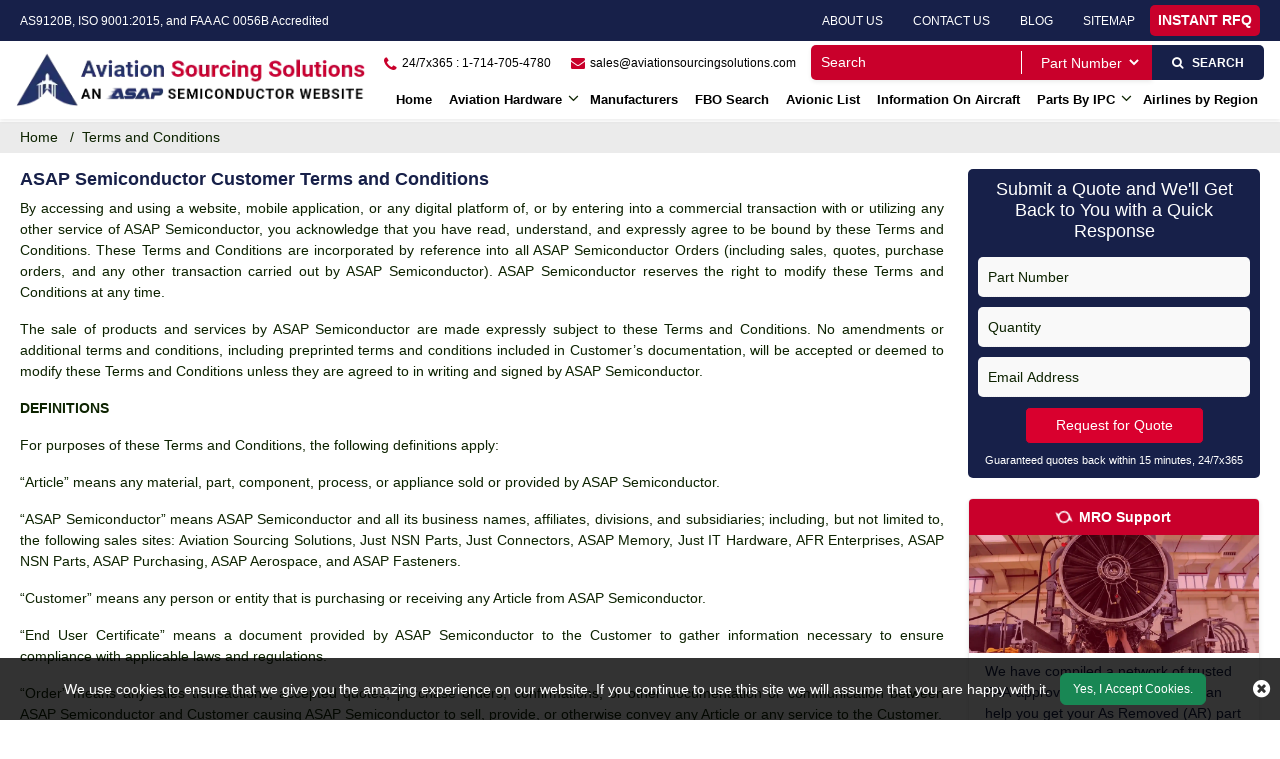

--- FILE ---
content_type: text/html; charset=utf-8
request_url: https://www.aviationsourcingsolutions.com/customer-terms-and-conditions/
body_size: 32090
content:
<!DOCTYPE html>
<html lang="en-us">
<head>
    <meta charset="utf-8" />
    <title>Customer Terms and Conditions - ASAP Semiconductor</title>
    <meta name="description" content="Read our Customer Terms and Conditions policies. ASAP Semiconductor is one of the leading supplier of all types of parts for Aviation Market." />
    <meta name="keywords" content="Customer Terms and Conditions" />
     <meta name='robots' content='follow, noindex'/>
<meta name="viewport" content="width=device-width, initial-scale=1.0">
    <link rel="apple-touch-icon" sizes="57x57" href="https://cdn.asapsemi.com/aviationsourcingsolutions/web/content/assets/images/favicon/apple-icon-57x57.png">
    <link rel="apple-touch-icon" sizes="60x60" href="https://cdn.asapsemi.com/aviationsourcingsolutions/web/content/assets/images/favicon/apple-icon-60x60.png">
    <link rel="apple-touch-icon" sizes="72x72" href="https://cdn.asapsemi.com/aviationsourcingsolutions/web/content/assets/images/favicon/apple-icon-72x72.png">
    <link rel="apple-touch-icon" sizes="76x76" href="https://cdn.asapsemi.com/aviationsourcingsolutions/web/content/assets/images/favicon/apple-icon-76x76.png">
    <link rel="apple-touch-icon" sizes="114x114" href="https://cdn.asapsemi.com/aviationsourcingsolutions/web/content/assets/images/favicon/apple-icon-114x114.png">
    <link rel="apple-touch-icon" sizes="120x120" href="https://cdn.asapsemi.com/aviationsourcingsolutions/web/content/assets/images/favicon/apple-icon-120x120.png">
    <link rel="apple-touch-icon" sizes="144x144" href="https://cdn.asapsemi.com/aviationsourcingsolutions/web/content/assets/images/favicon/apple-icon-144x144.png">
    <link rel="apple-touch-icon" sizes="152x152" href="https://cdn.asapsemi.com/aviationsourcingsolutions/web/content/assets/images/favicon/apple-icon-152x152.png">
    <link rel="apple-touch-icon" sizes="180x180" href="https://cdn.asapsemi.com/aviationsourcingsolutions/web/content/assets/images/favicon/apple-icon-180x180.png">
    <link rel="icon" type="image/png" sizes="192x192" href="https://cdn.asapsemi.com/aviationsourcingsolutions/web/content/assets/images/favicon/android-icon-192x192.png">
    <link rel="icon" type="image/png" sizes="32x32" href="https://cdn.asapsemi.com/aviationsourcingsolutions/web/content/assets/images/favicon/favicon-32x32.png">
    <link rel="icon" type="image/png" sizes="96x96" href="https://cdn.asapsemi.com/aviationsourcingsolutions/web/content/assets/images/favicon/favicon-96x96.png">
    <link rel="icon" type="image/png" sizes="16x16" href="https://cdn.asapsemi.com/aviationsourcingsolutions/web/content/assets/images/favicon/favicon-16x16.png">
    <link rel="manifest" href="https://cdn.asapsemi.com/aviationsourcingsolutions/web/content/assets/images/favicon/manifest.json">
    <meta name="msapplication-TileColor" content="#ffffff">
    <meta name="msapplication-TileImage" content="/ms-icon-144x144.png">
    <meta name="theme-color" content="#ffffff">
    <link href="https://cdn.asapsemi.com/aviationsourcingsolutions/web/favicon.ico" rel="shortcut icon">

    <link rel="preload stylesheet" href="https://cdn.asapsemi.com/aviationsourcingsolutions/web/content/assets/bootstrap-5.2.2/css/bootstrap.min.css">
    <link rel="stylesheet" href="https://cdn.asapsemi.com/aviationsourcingsolutions/web/content/assets/font-awesome-4.7.0/css/font-awesome.css">
    <link rel="stylesheet" href="https://cdn.asapsemi.com/aviationsourcingsolutions/web/content/css/asap_inner.css">
    <script src="https://cdn.asapsemi.com/aviationsourcingsolutions/web/content/js/jquery-3.6.1.min.js"></script>
    <link rel="manifest" href="https://cdn.asapsemi.com/aviationsourcingsolutions/web/content/assets/images/favicon/manifest.json">
    <script>
        if ('serviceWorker' in navigator) {
            navigator.serviceWorker
                .register('/service-worker.js')
                .then(function () { console.log('Service Worker Registered'); });
        }
    </script>
    <link rel="canonical" href="https://www.aviationsourcingsolutions.com/customer-terms-and-conditions/" />
    <link rel="alternate" href="https://www.aviationsourcingsolutions.com/customer-terms-and-conditions/" hreflang="en-us" />
    
        <!-- Global site tag (gtag.js) - Google Analytics -->
<script async src="https://www.googletagmanager.com/gtag/js?id=G-YZ0ZJZSHS4"></script>
<script>
  window.dataLayer = window.dataLayer || [];
  function gtag(){dataLayer.push(arguments);}
  gtag('js', new Date());

  gtag('config', 'G-YZ0ZJZSHS4');
</script>
    
</head>
<body class="home_page custom_header">
    <div class="bg-light">
    </div>
    <div class="bg-light2">
    </div>
    <header>
        

    <div class="header">
        <div class="d-md-flex top_links">
            <span class="text1">
                AS9120B, ISO 9001:2015, and FAA AC 0056B Accredited
            </span>
            <div class="fix-navbar ms-auto">
                <ul>
                    <li>
                        <a href="/about-us/">About Us</a>
                    </li>
                    <li>
                        <a href="/contact-us/">Contact Us</a>
                    </li>
                    <li>
                        <a href="/blog/">Blog</a>
                    </li>
                    <li>
                        <a href="/sitemap/">SiteMap</a>
                    </li>
                    <li>
                        <a aria-label=" INSTANT RFQ" class="inrfq  pulse" href="/straightrfq/">
                            INSTANT RFQ
                            <!-- <img src="https://cdn.asapsemi.com/aviationsourcingsolutions/web/assets/images/arrow-right.png" alt="arrow icon"> -->
                        </a>
                    </li>
                </ul>
            </div>
        </div>
        <div class="container-fluid mt-1">
            <a aria-label="menu_bar" class="menu_bar" href="/" onclick="return false">
                <i class="fa fa-bars" ></i>
            </a>
            <a aria-label="search_bar" class="search_bar" href="/" onclick="return false">
                <i class="fa fa-search" ></i>
            </a>
            <div class="conatiner">
                <div class="row px-md-2 paddingScroll">
                    <div class="col-lg-3 my-auto">
                        <a class="logo" href="https://www.aviationsourcingsolutions.com/">
                            <img alt="Aviation Sourcing Solutions" src="https://cdn.asapsemi.com/aviationsourcingsolutions/web/content/assets/images/logo.webp" height="120" width="751" class="images-fluid">
                            <!-- <img alt="" src="https://cdn.asapsemi.com/aviationsourcingsolutions/web/images/logo-black.png" class="images-fluid dblock-sm d-none db-scroll"> -->
                        </a>
                    </div>
                    <div class="col-lg-9 text-end my-auto pe-xl-0">
                        <div class="head_label d-md-flex">
                            <div class="cta d-md-flex ms-auto ctafx">
                                <a aria-label="24/7x365 : 1-714-705-4780" class="d-md-flex" href="tel:17147054780" onclick="ga('send', 'event', 'Phone Call Tracking', 'Click/Touch', 'Phone');">
                                    <i class="fa fa-phone text-red my-auto">
                                    </i>
                                    <span>
                                        24/7x365 : 1-714-705-4780
                                    </span>
                                </a>
                                <a aria-label="sales@aviationsourcingsolutions.com" class="d-md-flex" href="mailto:sales@aviationsourcingsolutions.com">
                                    <i class="fa fa-envelope text-red my-auto">
                                    </i>
                                    <span>
                                         sales@aviationsourcingsolutions.com
                                    </span>
                                </a>
                            </div>
                            <div class="d-md-flex searchBoxD">
                                <a aria-label="INSTANT RFQ" class="inrfq  dflexSm pulse" href="/straightrfq/">
                                    INSTANT RFQ
                                </a>

                                <form class="search_form openform">
                                    <div class="fixf dropdown">
                                        <input type="text" placeholder="Search" name="Keyword" id="Keyword" required="required" autocomplete="off" class="input_effect dropbtn" maxlength="50">
                                        <div id="myDropdown" class="dropdown-content">                                          
                                        </div>
                                            <div class="select_holder">
                                                <select id="searchtype" aria-label="SearchType">
                                                    <option value="PartNo">Part Number</option>
                                                    <option value="Mfg">Manufacturer</option>
                                                    <option value="PartType">Part Type</option>
                                                </select>
                                            </div>
                                            <button aria-label="search_icon" class="submit_btn pulse" id="btnSearch" type="button" onclick="return SearchSubmit(this)">
                                                <i class="fa fa-search">
                                                </i>
                                            </button>
                                        </div>
                                </form>
                            </div>

                            <a aria-label="SEARCH" class="inrfq  pulse" id="btnSearch1" href="#" onclick="return SearchSubmit(this)">
                                <i class="fa fa-search" ></i> &nbsp&nbsp SEARCH
                                </i>
                                <!-- <img src="https://cdn.asapsemi.com/aviationsourcingsolutions/web/assets/images/arrow-right.png" alt="arrow icon"> -->
                            </a>
                        </div>
                        <nav class="nav_holder">
                            <ul class="main_nav">

                                

<li><a href='https://www.aviationsourcingsolutions.com/'>Home</a></li>
<li>
    <a href='/part-types/' onclick=''>
        Aviation Hardware
    </a><i class="fa fa-angle-down"></i>

    <span></span>
    <ul class="clearfix">
        <li><a href='/bac-standard/'>BAC Standard </a></li>
        <li><a href='/ms-standard/'>MS Standard </a></li>
        <li><a href='/as-standard/'>AS Standard </a></li>
        <li><a href='/nas-standard/'>NAS Standard </a></li>
        <li><a href='/part-types/aircraft-bearings/'>Aircraft Bearings </a></li>
        <li><a href='/part-types/aircraft-fasteners/'>Aircraft Fastener </a></li>
        <li><a href='/aircraft-featured-parts/'>Aircraft Featured Parts </a></li>
        <li><a href='/part-types/aircraft-turbine-engine-parts/'>Aircraft Turbine Engine Parts </a></li>
    </ul>
</li>
<li><a href='/manufacturer/' class="">Manufacturers</a></li>
<li><a href='/fbo-list/' class="">FBO Search</a></li>
<li><a href='/avionic/' class="">Avionic List</a></li>
<li><a href='/information-on-aircraft/' class="">Information On Aircraft</a></li>
<li>
    <a href='/parts-by-ipc/' onclick=''>
        Parts By IPC
    </a><i class="fa fa-angle-down"></i>

    <span></span>
    <ul class="clearfix">
        <li><a href='/parts-by-ipc/ata-chapters/'>ATA Chapter </a></li>
        <li><a href='/parts-by-ipc/pma-parts/'>PMA Parts </a></li>
    </ul>
</li>
<li><a href='/aircrafts-by-airlines/' class="">Airlines by Region</a></li>








                            </ul>
                        </nav>
                    </div>
                </div>
            </div>
        </div>
    </div>

<script>
    function SearchSubmit(e) {

        var r = $("#Keyword").val().trim(), a = "";

        if ("" != r) {
            var t = $("#searchtype").val();
            if ("Mfg" == t) r.length > 100 && ($("#Keyword").val(""), alert("Search query must not contain more than 100 characters."), $("#Keyword").focus()), a = "/mfg-search?searchby=mfg&searchkey=" + r;
            else if ("PartType" == t) r.length > 150 && ($("#Keyword").val(""), alert("Search query must not contain more than 150 characters."), $("#Keyword").focus()), a = "/parttype-search?searchby=parttype&searchkey=" + r;
            else if ("PartNo" == t) r.length > 100 && ($("#Keyword").val(""), alert("Search query must not contain more than 100 characters."), $("#Keyword").focus()), a = "/partno-search?searchby=partno&searchkey=" + r;
            else if ("AircraftModel" == t) r.length > 150 && ($("#Keyword").val(""), alert("Search query must not contain more than 150 characters."), $("#Keyword").focus()), a = "/aircraftmodel-search?searchby=aircraftmodel&searchkey=" + r;
            return window.location = a, !1


        } alert("Please enter search keyword."), $("#Keyword").focus()
    } 
    
    
    function validNSN(e) { for (i = 0; i < e.length; i++) { var r = e.charAt(i); if (-1 == "0123456789-".indexOf(r)) return !1; if (e.replace(/[^0-9]/g, "").length > 13) return !1 } return !0 } 
    
    
    function runScript(e) 
    { 
        13 == e.keyCode && $("#btnSearch").trigger("click") 
    }
    
    $("#Keyword").keydown(function (e)
    { 
        if (13 == e.keyCode) {           

            var r1 = $("#Keyword").val().trim(), a1 = "";

            if ("" != r1) {
                var t1 = $("#searchtype").val();
                if ("Mfg" == t1) r1.length > 100 && ($("#Keyword").val(""), alert("Search query must not contain more than 100 characters."), $("#Keyword").focus()), a1 = "/mfg-search?searchby=mfg&searchkey=" + r1;
                else if ("PartType" == t1) r1.length > 150 && ($("#Keyword").val(""), alert("Search query must not contain more than 150 characters."), $("#Keyword").focus()), a1 = "/parttype-search?searchby=parttype&searchkey=" + r1;
                else if ("PartNo" == t1) r1.length > 100 && ($("#Keyword").val(""), alert("Search query must not contain more than 100 characters."), $("#Keyword").focus()), a1 = "/partno-search?searchby=partno&searchkey=" + r1;
                else if ("AircraftModel" == t1) r1.length > 150 && ($("#Keyword").val(""), alert("Search query must not contain more than 150 characters."), $("#Keyword").focus()), a1 = "/aircraftmodel-search?searchby=aircraftmodel&searchkey=" + r1;
                return window.location = a1, !1

            } alert("Please enter search keyword."), $("#Keyword").focus()
        }       
    }
    );

    $("#myDropdown").on('click', 'li', function () {
        document.getElementById('Keyword').value = $(this).text();
        $("#myDropdown").removeClass('show');
        $("#myDropdown").remove();
    });

</script>

    </header>

    <div class="breadcrumb">
        <div class="container-fluid">
                    <div class="breadcrumb_links d-flex">
                        <a href="/" aria-label="home-icon">Home</a><span>&nbsp;&nbsp;   /&nbsp;&nbsp;</span>
                                    <span> Terms and Conditions</span>
                    </div>
<script type="application/ld+json">{"@context": "http://schema.org","@type": "BreadcrumbList","itemListElement": [{"@type": "ListItem","position": 1,"item": {"@id": "https://www.aviationsourcingsolutions.com/","name": "Home"}},{"@type": "ListItem","position": 2,"item": {"@id": "https://www.aviationsourcingsolutions.com/customer-terms-and-conditions/","name": "Terms and Conditions"}}]}</script>        </div>
    </div>

    <div class="part-types-section section-padding common-inner">
        <div class="container-fluid">
            <div class="row">
                <div class="col-lg-9">
                    
<div class="title">
	<h1 class="pageTitle-inner" style="text-align: justify;">
		<span style="font-family:arial,helvetica,sans-serif;"><strong>ASAP Semiconductor Customer Terms and Conditions</strong></span></h1>
</div>
<p style="text-align: justify;">
	By accessing and using a website, mobile application, or any digital platform of, or by entering into a commercial transaction with or utilizing any other service of ASAP Semiconductor, you acknowledge that you have read, understand, and expressly agree to be bound by these Terms and Conditions. These Terms and Conditions are incorporated by reference into all ASAP Semiconductor Orders (including sales, quotes, purchase orders, and any other transaction carried out by ASAP Semiconductor). ASAP Semiconductor reserves the right to modify these Terms and Conditions at any time.</p>
<p style="text-align: justify;">
	The sale of products and services by ASAP Semiconductor are made expressly subject to these Terms and Conditions. No amendments or additional terms and conditions, including preprinted terms and conditions included in Customer&rsquo;s documentation, will be accepted or deemed to modify these Terms and Conditions unless they are agreed to in writing and signed by ASAP Semiconductor.&nbsp;</p>
<p style="text-align: justify;">
	<strong>DEFINITIONS</strong></p>
<p style="text-align: justify;">
	For purposes of these Terms and Conditions, the following definitions apply:</p>
<p style="text-align: justify;">
	&ldquo;Article&rdquo; means any material, part, component, process, or appliance sold or provided by ASAP Semiconductor.</p>
<p style="text-align: justify;">
	&ldquo;ASAP Semiconductor&rdquo; means ASAP Semiconductor and all its business names, affiliates, divisions, and subsidiaries; including, but not limited to, the following sales sites: Aviation Sourcing Solutions, Just NSN Parts, Just Connectors, ASAP Memory, Just IT Hardware, AFR Enterprises, ASAP NSN Parts, ASAP Purchasing, ASAP Aerospace, and ASAP Fasteners.</p>
<p style="text-align: justify;">
	&ldquo;Customer&rdquo; means any person or entity that is purchasing or receiving any Article from ASAP Semiconductor.</p>
<p style="text-align: justify;">
	&ldquo;End User Certificate&rdquo; means a document provided by ASAP Semiconductor to the Customer to gather information necessary to ensure compliance with applicable laws and regulations.</p>
<p style="text-align: justify;">
	&ldquo;Order&rdquo; means any sales transactions, accepted quotes, purchase orders, confirmations, or other documentation or communication between ASAP Semiconductor and Customer causing ASAP Semiconductor to sell, provide, or otherwise convey any Article or any service to the Customer.</p>
<p style="text-align: justify;">
	&ldquo;Substitute Article&rdquo; means an Article identified in an Illustrated Parts Catalogue, Illustrated Parts List, or similar document that is a direct substitute for an Article that is the subject of an Order.</p>
<p style="text-align: justify;">
	&ldquo;Stock&rdquo; means an Article is either immediately available from ASAP Semiconductor or is immediately available for shipment from one of ASAP Semiconductor&rsquo;s vendor sources without manufacturing lead times.</p>
<p style="text-align: justify;">
	&ldquo;Terms and Conditions&rdquo; refers to these ASAP Semiconductor Terms and Conditions.</p>
<p style="text-align: justify;">
	&ldquo;Value-added&rdquo; means any modifications, alterations, adjustments, improvements, or other work performed on an Article at the request of the Customer and in accordance with Customer instructions.</p>
<p style="text-align: justify;">
	<strong>ORDERS</strong></p>
<p style="text-align: justify;">
	All Orders are accepted in California and are fulfilled from the United States and subject to quantities of stock on hand. At its discretion, and consistent with its compliance obligations and these Terms and Conditions, ASAP Semiconductor may source Articles from outside the United States on an as-needed basis.&nbsp; All Orders are non-cancelable and non-returnable unless Customer is issued a return material authorization (&ldquo;RMA&rdquo;) in writing by ASAP Semiconductor. Articles may not be returned without an RMA issued by ASAP Semiconductor.&nbsp; Customer may not cancel or reschedule Orders without ASAP Semiconductor written consent.</p>
<p style="text-align: justify;">
	<strong>CANCELED ORDERS</strong></p>
<p style="text-align: justify;">
	Customers will be subject to a cancellation fee for all canceled Orders, which may be waived at ASAP Semiconductor&rsquo;s discretion. The cancellation fee is intended to reflect and protect ASAP Semiconductor&rsquo;s reasonably expected damages and profits. Restocking fees will be determined in ASAP Semiconductor&rsquo;s discretion and shall be a minimum of 25% of the total cost of the Order unless otherwise determined by ASAP Semiconductor. Restocking fees may exceed 25% of the total cost of the Order depending upon costs incurred by ASAP Semiconductor. Confirmed Orders canceled as a result of Customer identifying and contacting ASAP Semiconductor&rsquo;s suppliers will be subject to a 100% cancellation fee. Customer agrees that the cancellation fees herein described are a reasonable estimation of ASAP Semiconductor&rsquo;s anticipated profits and other costs and does not constitute a penalty.</p>
<p style="text-align: justify;">
	ASAP Semiconductor may, in its discretion, require payment of a deposit prior to shipment of Articles. In the event of Order cancellation ASAP Semiconductor will deduct the cancellation fee&mdash;as determined in accordance with this section&mdash;from the deposit and refund the remainder of the deposit, if any, to the Customer.</p>
<p style="text-align: justify;">
	The Customer acknowledges that all orders will be processed through ASAP Semiconductor&rsquo;s Quality Assurance System prior to shipment and in accordance with the requirements of ASAP Semiconductor&rsquo;s Quality Assurance Manual and these Terms and Conditions. ASAP SEMICONDUCTOR RESERVES THE RIGHT TO CANCEL ANY ORDER AT ANY TIME IF THE ARTICLES DO NOT COMPLY WITH AND/OR CANNOT BE MADE TO COMPLY WITH ASAP SEMICONDUCTOR&rsquo;S QUALITY ASSURANCE SYSTEM REQUIREMENTS. In the event of cancellation by ASAP Semiconductor due to Quality Assurance requirements, Customer shall be entitled to a full refund but shall not be entitled to any other damages in accordance with the Limitation of Liabilty section of these Terms and Conditions.&nbsp; All other terms and conditions of ASAP Semiconductor remain in full effect at any time of cancellation.</p>
<p style="text-align: justify;">
	<strong>PRICES</strong></p>
<p style="text-align: justify;">
	Quoted prices remain valid for 48 hours from the time the quote is issued, unless otherwise stated in writing. In the event prices to ASAP Semiconductor increase, or in the event of cost increases due to circumstances beyond its reasonable control, ASAP Semiconductor may increase prices quoted to cover additional costs of Orders or cancel Orders at its discretion. ASAP Semiconductor will notify Customer of any such price increases and Customer will have 48 hours to accept revised price of Articles.&nbsp; Failure by Customer to respond to price increases within 48 hours will be deemed an Order cancellation. Orders canceled or deemed canceled as a result of price increases will be issued a full refund within 10 business days of provision by Customer to ASAP Semiconductor of necessary banking information to issue refund.</p>
<p style="text-align: justify;">
	Prices are for Articles only and do not include taxes, impositions, or any other charges, fees, shipping costs or duties imposed by any intermediary or government authority, which shall be the responsibility of Customer.</p>
<p style="text-align: justify;">
	Quoted prices are non-transferable. Any purchase order placed by a party other than the recipient of the quote is non-binding on ASAP Semiconductor and subject to requote.</p>
<p style="text-align: justify;">
	<strong>PRICE REASONABLENESS AND CERTIFICATION</strong></p>
<p style="text-align: justify;">
	All quoted prices are arrived at independently and without any consultation, communication, or agreement with any other company or competitor with respect to the prices quoted, the intention to quote a price, or the methodology used to calculate the prices quoted. Relevant factors that may be used in determining a quoted price include, but are not limited to, material costs, material availability, lead times, required delivery dates, shipping costs, fixed overhead, commission rates, quality assurance, compliance and legal review, and reasonable profit.</p>
<p style="text-align: justify;">
	All requirements for certified cost or pricing data as described in the Federal Acquisition Regulations are expressly rejected unless required by Statute.</p>
<p style="text-align: justify;">
	<strong>LEAD TIMES</strong></p>
<p style="text-align: justify;">
	Quoted lead times are based on information provided to ASAP Semiconductor by its supplier sources.&nbsp; Quoted lead times are provided as an estimate only. ASAP Semiconductor will make every effort to provide Articles within the quoted lead times, however, lead times are subject to change without notice.&nbsp; All lead times shall be subject to the LIMITATION OF LIABILITY provisions of these Terms &amp; Conditions.</p>
<p style="text-align: justify;">
	Lead times quoted as &ldquo;immediate&rdquo; availability mean the item is immediately available to begin the shipping quality assurance process and other outbound compliance process requirements. Items quoted as &ldquo;immediate&rdquo; availability will ship within 1-5 days depending upon quality assurance and legal compliance requirements and position in shipment queue.</p>
<p style="text-align: justify;">
	<strong>TERMS OF PAYMENT</strong></p>
<p style="text-align: justify;">
	Payment of the total invoice amount, without offset or deduction, is due 30 days from the invoice date. ASAP Semiconductor reserves the right to charge interest on any past-due invoices from the payment due date to the date of payment (at 1% per month), plus reasonable attorney fees and collection costs. ASAP Semiconductor may change the terms of Customer&#39;s credit at any time. In the event of past-due invoices, ASAP Semiconductor may, at its discretion, apply payments to oldest past-due accounts or Orders first.</p>
<p style="text-align: justify;">
	ASAP Semiconductor, at its discretion, may require pre-payment to secure performance of Orders. In the event ASAP Semiconductor cannot satisfy Orders for which pre-payment was made in accordance with these Terms &amp; Conditions, Customer will be entitled to a full refund of all pre-paid funds.</p>
<p style="text-align: justify;">
	<strong>DELIVERY AND TITLE</strong></p>
<p style="text-align: justify;">
	All shipments are Ex Works EXW (Incoterms 2020) ASAP Semiconductor&rsquo;s warehouse. Risk of Loss shall pass to Customer when the Article is delivered to the carrier who will be responsible for carriage from ASAP Semiconductor to the Customer, or when the Article is claimed by the Customer in the event the Article is picked up at ASAP Semiconductor by the Customer or the Customer&rsquo;s agent. Carrier and method of payment to carrier shall be determined by ASAP Semiconductor and Customer during negotiation of Order.</p>
<p style="text-align: justify;">
	DELIVERY DATES ARE ESTIMATES ONLY. ASAP Semiconductor is not liable for delays in delivery as a result of export compliance processes, quality protocols, shipping delays or interruptions, or circumstances beyond ASAP Semiconductor&rsquo;s control. ASAP Semiconductor reserves the right to make partial shipments in fulfilment of an Order, and Customer will accept delivery and pay for the Articles delivered on a pro rata basis in accordance with the Order and these Terms and Conditions. ASAP Semiconductor is entitled to complete shipment of a full Order, regardless of any delays in whole or in part of the Order. A delayed delivery of any part of an Order does not entitle Customer to cancel or delay other deliveries arising out of the same Order unless authorized by ASAP Semiconductor in writing.</p>
<p style="text-align: justify;">
	In the event that an Article is lost, stolen or destroyed before Risk of Loss has passed, the Customer must notify ASAP Semiconductor, in writing, within 5 days of the loss or else the Customer waives any right to compensation and remains responsible for the purchase price.&nbsp; In the event that Customer provides proper notice of loss, ASAP Semiconductor shall (1) provide to Customer a replacement Article meeting the same standards as the original Article (excluding contract terms related to expected arrival), or (2) make a prompt refund to Customer of the purchase price with respect to the lost or stolen Article.&nbsp; The choice of remedy will be at ASAP Semiconductor&rsquo;s discretion; if ASAP Semiconductor notifies the customer that ASAP Semiconductor will provide to Customer a replacement Article, then Customer shall have 30 days from the date on which notification is sent to place a purchase order for the replacement article or else this right to a remedy shall be waived.&nbsp; In all events, Customer is expected to insure its articles against loss and if Customer fails to insure articles against loss then Customer does so at its own peril.</p>
<p style="text-align: justify;">
	<strong>INSPECTION, ACCEPTANCE, AND RETURN OF ARTICLES</strong></p>
<p style="text-align: justify;">
	Customer shall have 7 calendar days after delivery in which to inspect the Article.&nbsp; Customer must notify ASAP Semiconductor of any discrepancies found during this inspection period.&nbsp; In the event that Customer discovers discrepancies during inspection, Customer must notify ASAP Semiconductor in writing during the inspection period. After the 7th day, Customer is deemed to have accepted the Articles and may not revoke acceptance.</p>
<p style="text-align: justify;">
	In the event that a discrepancy is identified in writing to ASAP Semiconductor, ASAP Semiconductor will review the discrepancy and may issue a return material authorization (&ldquo;RMA&rdquo;). Customer cannot return Articles without an RMA number issued by ASAP Semiconductor. RMAs are only issued in cases in which Articles do not meet the condition identified in the documentation. Under no circumstances will an RMA issue for reasons related to price of Articles or due to Customer error in ordering Articles.</p>
<p style="text-align: justify;">
	RMAs shall remain valid only for the time specified on the RMA&mdash;in no case to exceed 30 days&mdash;and Articles must be returned to ASAP Semiconductor within the specified time. After the specified time period the RMA will expire and returns will not be accepted. Articles will remain the property of the Customer if not received in the time specified in the RMA or if Articles are not in the same condition as sold by ASAP Semiconductor.</p>
<p style="text-align: justify;">
	In response to a written notification of discrepancy under the inspection provisions of these Terms and Conditions, ASAP Semiconductor may either reject the claim if the claim is not authorized under the inspection provisions of these Terms and Conditions, or issue an RMA and accept the return of the Article (in such an event, cost of return shipping shall be borne by Customer).&nbsp; For low-cost Articles, ASAP Semiconductor may, at its discretion, issue a material mutilation authorization (&ldquo;MMA&rdquo;). Customers issued an MMA must provide to ASAP Semiconductor within 30 days of issuance a written certification certifying mutilation or destruction of discrepant Articles.</p>
<p style="text-align: justify;">
	Returned Articles must be in the original shipping packaging or equivalent thereof and must be returned in original manufacturer&rsquo;s packaging if shipped in the same.&nbsp; Returned Articles must be accompanied by all provided documentation, including but not limited to manufacturers Certificates of Conformity (&ldquo;C of C&rdquo;), FAA Form 8130-3 or equivalent, and all traceability documentation. Shipping charges and fees, including insurance as specified in the RMA will be paid by Customer. Customer bears Risk of Loss of the Article until received by ASAP Semiconductor. Returned Articles must be shipped signature upon delivery. In the event Returned Articles are shipped without signature upon delivery, ASAP Semiconductor reserves the right to cancel the RMA. ASAP Semiconductor bears no responsibility for returned Articles delivered to ASAP Semiconductor without signature of receipt. ASAP Semiconductor bears no responsibility for returned Articles shipped without a valid RMA.</p>
<p style="text-align: justify;">
	Customer must pay any restocking charges. Articles without a valid RMA will be returned to Customer at Customer&rsquo;s expense. In the event Articles cannot be returned to Customer, Customer will have 90 days to arrange for recovery of the Articles. If Customer does not arrange for recovery of the Articles within 90 days, the Articles will be deemed to be forfeited and returned to ASAP Semiconductor stock and Customer will not be entitled to a refund.</p>
<p style="text-align: justify;">
	<strong>RESTOCKING FEES</strong></p>
<p style="text-align: justify;">
	Customers will be subject to a restocking fee for all returned Articles. The restocking fee is inclusive of ASAP Semiconductor&rsquo;s costs, including but not limited to time, resource and human capital allocation, and use. Restocking fees will be determined in ASAP Semiconductor&rsquo;s discretion and shall be a minimum of 25% of the total cost of the Order unless otherwise determined by ASAP Semiconductor. Restocking fees may exceed 25% of the total cost of the Order depending upon costs incurred by ASAP Semiconductor. Returns resulting from failure to provide accurate end user information or providing misleading information on Orders for Articles destined outside of the United States will result in a restocking fee of 50% of the total cost of the Order. Articles returned as a result of Customer identifying and contacting ASAP Semiconductor&rsquo;s suppliers will be subject to a 100% restocking fee.</p>
<p style="text-align: justify;">
	ASAP Semiconductor may deduct the restocking fee as determined by this section from any deposit or other monies paid to ASAP Semiconductor by Customer.</p>
<p style="text-align: justify;">
	<strong>ARTICLE INFORMATION</strong></p>
<p style="text-align: justify;">
	Article information, including information related to an Article&rsquo;s specifications, export/import control classifications, hazardous materials and dangerous goods information, uses, or conformance with legal or other requirements, is obtained by ASAP Semiconductor from its suppliers or other sources. ASAP Semiconductor provides such information on an &quot;AS IS&quot; basis. All information is subject to change without notice and ASAP Semiconductor is not responsible for errors or omissions in Article information. ASAP SEMICONDUCTOR EXPRESSLY DISCLAIMS ANY WARRANTY WITH RESPECT TO THE ACCURACY OF INFORMATION PROVIDED ABOUT ARTICLES AS DESCRIBED IN THIS SECTION.</p>
<p style="text-align: justify;">
	<strong>SUBSTITUTION, CONDITION, AND PMA</strong></p>
<p style="text-align: justify;">
	Although ASAP Semiconductor will make every effort to provide Articles in accordance with the original Order, ASAP Semiconductor reserves the right to make Article substitutions. ASAP Semiconductor will recommend a suitable substitution for the requested part number and it shall be the responsibility of the Customer to review the proposed part and determine whether it is suitable for the Customer&rsquo;s required usage and purpose. In the event of a Substitute Article, ASAP Semiconductor will notify Customer of the substitution, and Customer will have the option to accept the Substitute Article or cancel that part of the Order pertaining only to the Article to be substituted.&nbsp; ASAP SEMICONDUCTOR MAKES NO WARRANTIES AS TO FITNESS FOR A PARTICULAR PURPOSE OR INTERCHANGEABILITY OF SUBSTITUTE ARTICLES. Orders canceled due to Substitute Articles will be entitled to a full refund only for those articles substituted; accepted Substitute Articles will be shipped upon receipt of written confirmation of acceptance of Substitute Article.</p>
<p style="text-align: justify;">
	In the event that ASAP Semiconductor is only able to provide an Article that is of a different condition than originally quoted (e.g., New Surplus condition Article is no longer available but Overhauled condition Article is available), ASAP Semiconductor will notify Customer of the condition change and provide a new quote to the Customer. Customer will have the option to accept the Article at the new quote price or cancel the Order.&nbsp; Orders canceled due to condition changes of Articles will be entitled to a full refund only for those articles for which a changed condition Article resulted in a new price quote; accepted Articles will be shipped upon receipt of written confirmation of acceptance of the new quote price for the changed condition Article. Any difference in price between the originally quoted Article and the new quote price for the changed condition Article will be refunded to Customer or applied to outstanding Customer account balances at ASAP Semiconductor&rsquo;s discretion.</p>
<p style="text-align: justify;">
	In the event that an Article in an Order is no longer available and ASAP Semiconductor is able to identify a Parts Manufacturer Approval (&ldquo;PMA&rdquo;) alternative part, ASAP Semiconductor will notify Customer of the PMA alternative and provide a new quote to the Customer. Customer will have the option to accept the Article at the new quote price or cancel the Order.&nbsp; Orders canceled due to PMA Articles will be entitled to a full refund only for those articles for which a PMA Article resulted in a new price quote; accepted Articles will be shipped upon receipt of written confirmation of acceptance of the new quote price for the PMA Article. Any difference in price between the originally quoted Article and the new quote price for the PMA Article will be refunded to Customer or applied to outstanding Customer account balances at ASAP Semiconductor&rsquo;s discretion.</p>
<p style="text-align: justify;">
	ASAP SEMICONDUCTOR EXPLICITY DISCLAIMS ANY WARRANTY AS TO FITNESS FOR A PARTICULAR PURPOSE OR INTERCHANGEABILITY OF PART NUMBERS AND CONDITIONS AND IT IS THE INSTALLER&rsquo;S RESPONSIBILITY TO CONFIRM THAT THE PART PROVIDED IS SUITABLE FOR ITS PURPOSE AND IS INSTALLED IN ACCORDANCE WITH ALL APPLICABLE CIVIL AVIATION REGULATIONS AND/OR OTHER APPLICABLE SAFETY REGULATIONS.</p>
<p style="text-align: justify;">
	<strong>WARRANTY</strong></p>
<p style="text-align: justify;">
	ASAP Semiconductor warrants that Articles will be in the condition identified in the documentation. ASAP Semiconductor will transfer to Customer any product warranties and indemnities authorized by the manufacturer, including any transferable warranties and indemnities for intellectual property infringement. ASAP Semiconductor warrants that Value-added work performed by ASAP Semiconductor on Articles will conform to Customer&#39;s specifications. ASAP Semiconductor makes no warranties or representations that Value-added work performed to the Customer&rsquo;s specifications will retain or enhance the ARTICLE&rsquo;s functionality, merchantability, or fitness for a particular purpose.</p>
<p style="text-align: justify;">
	If Articles do not meet the condition identified in the documentation or if Value-added work performed by ASAP Semiconductor does not meet Customer&#39;s specifications, ASAP Semiconductor has the option to:</p>
<ol>
	<li style="text-align: justify;">
		Repair the Articles;</li>
	<li style="text-align: justify;">
		Replace the Articles at no cost to Customer; or</li>
	<li style="text-align: justify;">
		Refund Customer&#39;s purchase price.</li>
</ol>
<p style="text-align: justify;">
	Customer must return non-conforming Articles to ASAP Semiconductor, along with acceptable proof of purchase in accordance with Inspection, Acceptance, and Return of Articles provisions in these Terms and Conditions.</p>
<p style="text-align: justify;">
	ASAP SEMICONDUCTOR HEREBY DISCLAIMS ANY AND ALL OTHER WARRANTIES, EXPRESS OR IMPLIED, SPECFICIALLY INCLUDING, BUT NOT LIMITED TO THE IMPLIED WARRANTIES OF MERCHANTABILITY, FITNESS FOR A PARTICULAR PURPOSE, AND NON-INFRINGEMENT.</p>
<p style="text-align: justify;">
	ASAP SEMICONDUCTOR EXPRESSLY AND SPECIFICALLY DISCLAIMS WARRANTY OF GOOD TITLE.</p>
<p style="text-align: justify;">
	ASAP SEMICONDUCTOR MAKES NO REPRESENTATION AS TO THE ACCURACY OR COMPLETENESS OF THE ARTICLE INFORMATION, AND DISCLAIMS ANY AND ALL REPRESENTATIONS, WARRANTIES AND LIABILITIES UNDER ANY THEORY WITH RESPECT TO THE ARTICLE INFORMATION, INCLUDING ANY IMPLIED WARRANTIES OF MERCHANTABILITY, FITNESS FOR A PARTICULAR PURPOSE, AND NON-INFRINGEMENT. ASAP SEMICONDUCTOR RECOMMENDS THAT CUSTOMER VALIDATE ANY ARTICLE INFORMATION BEFORE USING OR ACTING ON SUCH INFORMATION.</p>
<p style="text-align: justify;">
	<strong>LIMITATION OF LIABILITY</strong></p>
<p style="text-align: justify;">
	ASAP Semiconductor is not liable for, and Customer is not entitled to, any indirect, special, incidental, consequential, or punitive damages (including, but not limited to, loss of profits or revenue, loss of data, loss of use, rework, manufacturing expense, damage to higher-level assemblies, injury to reputation, loss of customers, liquidated damages, costs, attorneys&rsquo; fees, or any other costs or damages whether or not foreseeable) arising out of this transaction. Customer&#39;s recovery from ASAP Semiconductor for any direct damages will not exceed the price of the Article at issue.</p>
<p style="text-align: justify;">
	ASAP Semiconductor is not liable, and Customer is not entitled to, any indirect, special, incidental, consequential, or punitive damages (including, but not limited to, loss of profits or revenue, loss of data, loss of use, rework, manufacturing expense, damage to higher-level assemblies, injury to reputation, loss of customers, liquidated damages, costs, attorneys&rsquo; fees, or any other costs or damages whether or not foreseeable) for failure of ASAP Semiconductor to fulfill its obligations for any Order or for delays in delivery due to causes beyond its reasonable control, including but not limited to acts of God, acts or omissions of the Customer, man-made or natural disasters, epidemic, pandemic, or medical crises, materials shortages, strikes, acts of terrorism, delays in transportation, delays of subcontractors or suppliers, or inability to obtain labor or materials through its regular sources.</p>
<p style="text-align: justify;">
	<strong>INDEMNIFICATION</strong></p>
<p style="text-align: justify;">
	Customer agrees to defend, hold harmless and indemnify ASAP Semiconductor, its affiliated companies, their directors, officers, emmbers, employees and agents from and against any and all present and future liabilities, damages, losses, demands, fines, penalties and claims of any kind whatsoever (including all costs, expenses and reasonable attorney&rsquo;s fees incidental thereto) which are or may be suffered by, accrue against, be charged to, or be recoverable by reason of any loss or damage to property or injuries or death of any person arising from the Article that is the subject of these Terms and Conditions.</p>
<p style="text-align: justify;">
	<strong>USE OF ARTICLES</strong></p>
<p style="text-align: justify;">
	ASAP Semiconductor is not liable for use of Articles in any way, including use as intended by the original manufacturer. ASAP Semiconductor is not liable for any failure arising from use of Articles in any way, including use as intended by the original manufacturer&rsquo;s specifications, resulting in personal injury, loss of life, or catastrophic property damage. If Customer uses or sells the Articles, Customer acknowledges that such use or sale is at Customer&#39;s sole risk. Customer will indemnify, defend and hold harmless ASAP Semiconductor from and against any and all liabilities and costs arising out of or in connection with such use or sale. ASAP Semiconductor will not be held responsible or liable for any damages resulting from any design, manufacturing, OR failure to warn defects inherent IN the ARTICLE AND/OR attributable to the original manufacturer or its suppliers.</p>
<p style="text-align: justify;">
	ASAP Semiconductor is not liable for personal injury, loss of life, or catastrophic property damage arising from AN ARTICLE&rsquo;s design defect, manufacturing defect, or failure to warn defect. In the event of personal injury, loss of life or catastrophic property damage arising from AN ARTICLE defect, Customer will indemnify, defend and hold harmless ASAP Semiconductor from and against any and all liabilities and costs arising out of or in connection with such defect.</p>
<p style="text-align: justify;">
	<strong>COMPLIANCE</strong></p>
<p style="text-align: justify;">
	The Customer acknowledges that all international orders will be processed through ASAP Semiconductor&rsquo;s export compliance system prior to shipment and in accordance with the Compliance requirements of these Terms and Conditions. Customer failure to provide complete end user information as required by ASAP Semiconductor&rsquo;s End User Certificate may result in Order delay or cancellation at ASAP Semiconductor&rsquo;s discretion.&nbsp; End User Certificate information that cannot reasonably be ascertained or is not necessary to fulfilling ASAP Semiconductor&rsquo;s particular compliance obligations may be waived at ASAP Semiconductor&rsquo;s discretion.&nbsp; ASAP SEMICONDUCTOR RESERVES THE RIGHT TO CANCEL ANY ORDER AT ANY TIME IF THE ORDER DOES NOT COMPLY WITH AND/OR CANNOT BE MADE TO COMPLY WITH UNITED STATES EXPORT LAWS AND REGULATIONS. All other terms and conditions of ASAP Semiconductor remain in full effect at any time of cancellation.</p>
<p style="text-align: justify;">
	The Customer warrants that all Articles will be used in compliance with U.S. laws and applicable international laws.&nbsp; The Customer warrants that Articles will not be subsequently used nor shipped in violation of U.S. laws, including U.S. export laws and U.S. hazardous materials laws.&nbsp; The Customer warrants that Articles will not be subsequently used nor shipped in violation of the laws of any jurisdiction through which or into which the Articles are shipped.</p>
<p style="text-align: justify;">
	The Customer assumes full responsibility for compliance with any United States export laws and hazardous materials laws prior to any export or shipment from or within the United States of Articles received from ASAP Semiconductor and agrees to hold harmless ASAP Semiconductor for any violations of laws or regulations committed by Customer or its agents.</p>
<p style="text-align: justify;">
	<strong>DISPUTES</strong></p>
<p style="text-align: justify;">
	Any claim, dispute, or controversy between Customer and ASAP Semiconductor relating in any way to the use of ASAP Semiconductor&rsquo;s websites, the terms of this Agreement, Orders conducted by ASAP Semiconductor, or Articles distributed or serviced by ASAP Semiconductor will be resolved initially through non-binding arbitration. Arbitration will be administered by the American Arbitration Association (AAA) in accordance with its Commercial Arbitration Rules. If the AAA should become unavailable, an alternate forum will be chosen at ASAP Semiconductor&rsquo;s discretion. ASAP Semiconductor reserves the right to select a panel of one or more knowledgeable and impartial arbitrators and judgment on the award may be entered in any court having jurisdiction thereof.&nbsp; If either party rejects the determination of the arbitrator, the dispute will be subject to the Jurisdiction provisions of these Terms and Conditions.</p>
<p style="text-align: justify;">
	<strong>JURISDICTION</strong></p>
<p style="text-align: justify;">
	All agreements made by ASAP Semiconductor are made in California and shall be interpreted under the laws of California, not including the state&rsquo;s conflict of laws provisions.&nbsp; Both parties agree that any suit brought in relation to this agreement, or to enforce any clause of this agreement, shall be brought in a trial court in closest proximity to ASAP Semiconductor&rsquo;s headquarters.&nbsp; Both parties agree to be subject to the personal jurisdiction and venue of that court.</p>
<p style="text-align: justify;">
	&nbsp;<strong>GENERAL</strong></p>
<ul>
	<li style="text-align: justify;">
		The laws of the State of California will exclusively govern any dispute between ASAP Semiconductor and Customer without regard to any conflict of laws principles. The United Nations Convention for the International Sale of Goods shall not apply to any transaction between ASAP Semiconductor and Customer.</li>
	<li style="text-align: justify;">
		Customer may not assign Orders without the prior written consent of ASAP Semiconductor. These Terms and Conditions are binding on all successors and assigns.</li>
	<li style="text-align: justify;">
		ASAP Semiconductor and Customer are independent business entities and agree that Orders subject to these Terms and Conditions do not establish a joint venture or partnership.</li>
	<li style="text-align: justify;">
		Statements or advice (technical or otherwise) if given without charge, are an accommodation to Customer and ASAP Semiconductor has no responsibility or liability for the content or use of such statements or advice.&nbsp; ASAP SEMICONDUCTOR EXPRESSLY DISCLAIMS ANY AND ALL REPRESENTATIONS, WARRANTIES AND LIABILITIES UNDER ANY THEORY WITH RESPECT TO SUCH STATEMENTS OR ADVICE, INCLUDING ANY IMPLIED WARRANTIES OF MERCHANTABILITY, FITNESS FOR A PARTICULAR PURPOSE, DUTY TO WARN, AND NON-INFRINGEMENT.</li>
	<li style="text-align: justify;">
		The failure of ASAP Semiconductor to object to any document, communication, or act of Customer will not be deemed a waiver of any of these Terms and Conditions.</li>
	<li style="text-align: justify;">
		The unenforceability of any individual provision of these Terms and Conditions will not affect the remainder of the Terms and Conditions.</li>
	<li style="text-align: justify;">
		Articles, including software or other intellectual property, are subject to any applicable rights of third parties, such as patents, copyrights and/or user licenses.</li>
	<li style="text-align: justify;">
		Customer and ASAP Semiconductor will comply with applicable laws and regulations.</li>
	<li style="text-align: justify;">
		The sale of Articles and the agreement of Orders are made expressly conditional upon the acceptance of these Terms and Conditions.&nbsp; No amendments or additions to the Terms and Conditions of the transaction will be accepted unless they are in writing and signed by authorized representatives of ASAP Semiconductor and Customer. Preprinted Terms and Conditions on any Customer document and/or the failure of ASAP Semiconductor to object to conflicting or additional terms will not alter, diminish, or modify the provisions of these Terms and Conditions, and any such conflict of terms are hereby deemed to be resolved in favor of the ASAP Semiconductor Terms and Conditions.</li>
</ul>





    <script type="application/ld+json">{"@context":"https://schema.org","@graph":[{"@type":"Organization","name":"Aviation Sourcing Solutions","url":"https://www.aviationsourcingsolutions.com","logo":"https://www.aviationsourcingsolutions.com/Content/assets/images/logo.webp","sameAs":["https://www.linkedin.com/company/aviationsourcingsolutions","https://twitter.com/aviationsourcingsolutions"],"contactPoint":[{"@type":"ContactPoint","telephone":"+1 (714) 705-4780","contactType":"Customer Support","areaServed":"US"}]},{"@type":"WebSite","name":"Aviation Sourcing Solutions","url":"https://www.aviationsourcingsolutions.com","potentialAction":{"@type":"SearchAction","target":"https://www.aviationsourcingsolutions.com/search?q={search_term_string}","query-input":"required name=search_term_string"}},{"@type":"LocalBusiness","name":"Aviation Sourcing Solutions Warehouse","image":"https://www.aviationsourcingsolutions.com/Content/assets/images/logo.webp","priceRange":"$","address":{"@type":"PostalAddress","streetAddress":"1341 South Sunkist Street","addressLocality":"Anaheim","addressRegion":"CA","postalCode":"92806","addressCountry":"USA"},"telephone":"+1 (714) 705-4780","geo":{"@type":"GeoCoordinates","latitude":33.8366,"longitude":-117.9143}}]}</script> 





                </div>
                <div class="col-lg-3">
                    <div class="form_holder">
<form action="/partial/_getaquotetorfq" class="custom-form-inner custom-form-effect" id="getaquoterfq" method="post">    <h2 class="form-heading-inner">Submit a Quote and We'll Get Back to You with a Quick Response</h2>
    <div class="tpage quote_form">
        <div>
            <input data-val="true" data-val-required="Please enter Part Number" id="PartNumber" maxlength="50" name="PartNumber" placeholder="Part Number" required="required" type="text" value="" />
        </div>
        <div>
            <input data-val="true" data-val-range="Please enter valid Quantity" data-val-range-max="10000" data-val-range-min="1" data-val-regex="The field Stock Quantity must be a number" data-val-regex-pattern="[0-9]*\.?[0-9]&#x2B;" data-val-required="Please Enter Required Quantity" id="quantity" maxlength="5" name="quantity" pattern="[0-9]*" placeholder="Quantity" required="required" type="text" value="" />
        </div>
        <div>
            <input data-val="true" data-val-email="Please enter Valid Email" data-val-required="Please enter Email." id="email" maxlength="50" name="email" placeholder="Email Address" required="required" type="text" value="" />
        </div>
        
          <div style="     text-align: -webkit-center;  "><button id="btnsubmitquote1" type="submit" class="custom_btn pulse mb-2 d-block rfq-form-btn" href="">Request for Quote</button>
          </div>
    

          <p class="line text-center ">
              Guaranteed quotes back within 15 minutes, 24/7x365
          </p>
    </div>
<input name="__RequestVerificationToken" type="hidden" value="CfDJ8AoP4Kv4BPhBm-81917FLMGK-Lm0xvVZwcpk6b0CEyC5h_xfuoyQ03S1w75izZJXSanozpLt5IlqF-9Tpo7uBwA7ENbdLQ0lUZdGvjWCm-7dmFHC21pfsBbg2E-lQ0Z8J_-4hVdIqmuRPJzkJZL5V4k" /></form></div>
<script type="text/javascript">
    $("#btnsubmitquote1").click(function () {
        var val1 = checkPartNoQuantity();
        if (val1 == 1) {
            val1 = txtemailchk();
            if (val1 == 1) {
                return true;
            }
        }
        return false;
    });
    function txtemailchk() {

        var a = $("#email").val().trim();
        if (a == "") {
            alert('Please Enter Valid Email');
            return 0;
        }
        else {
            debugger;
            if (CheckISValid_email(a)) {
                //console.log('Valid Email Field');
                $("#formGetaQuotetoStraightInnerRFQ").submit()
                return 1;
            }
            else {
                alert('Please Enter Valid Email');
                return 0;
            }
        }
    }

    function CheckISValid_email(a) {
        if ((!/^((?!porn)(?!sex)(?!dating)(?!women)(?!girl)(?!poker)(?!http).)*$/.test(a.toLowerCase())) || /(\.ru$)/.test(a.toLowerCase())) return false;
        var e = '[^\\s\\(\\)<>-@,;:\\\\\\"\\.\\[\\]]+', n = "(" + e + '|("[^"]*"))', t = new RegExp("^" + n + "(\\." + n + ")*$"), s = new RegExp("^" + e + "(\\." + e + ")*$"),
            r = a.match(/^(.+)@(.+)$/); if (null == r) return !1; var i = r[1], l = r[2]; if (null == i.match(t)) return !1;
        var o = l.match(/^\[(\d{1,3})\.(\d{1,3})\.(\d{1,3})\.(\d{1,3})\]$/); if (null != o) {
            for (var p = 1; 4 >= p; p++)if (o[p] > 255) return !1;
            return !0
        } if (null == l.match(s)) return !1; var c = new RegExp(e, "g"), d = l.match(c), m = d.length; return !(d[d.length - 1].length < 2 || d[d.length - 1].length > 8 || 2 > m)
    }
    function checkPartNoQuantity() {

        var e = $("#PartNumber").val().trim(),
            t = $("#quantity").val(),
            n = $("#email").val();

        $("#PartNumber").val(e);

        if ("" == e || " " == e) {
            alert("Please enter part number");
            $("#PartNumber").focus();
            return 0;
        }
        else if ("" == t || " " == t) {
            alert("Please enter quantity");
            $("#quantity").focus();
            return 0;
        }
        else return 1;
    }

    $(document).ready(function () {
        $("#quantity").keypress(function (e) {
            if (e.which != 8 && e.which != 0 && (e.which < 48 || e.which > 57)) {
                e.preventDefault();
            }
        });
    });
    $(document).ready(function () {
        setTimeout(function () {
            $('#formGetaQuotetoStraightInnerRFQ').removeAttr('novalidate');
        }, 1000);
        $("#quantity").keydown(function (e) {
            if ($.inArray(e.keyCode, [46, 8, 9, 27, 13, 110, 190]) !== -1 ||
                (e.keyCode == 65 && (e.ctrlKey === true || e.metaKey === true)) ||
                (e.keyCode >= 35 && e.keyCode <= 40)) {
                return;
            }
            if ((e.shiftKey || (e.keyCode < 48 || e.keyCode > 57)) && (e.keyCode < 96 || e.keyCode > 105)) {
                e.preventDefault();
            }
        });
    });
</script>


                    <div class="listed-parts mro-listed-part">
	<h3 class="list-head text-center">
		<i aria-hidden="true" class="fa fa-superpowers fa-spin"></i>&nbsp; MRO Support</h3>
	<img alt="MRO Support" height="780" src="https://cdn.asapsemi.com/aviationsourcingsolutions/web/content/assets/images/mro_support.webp" width="1920">
	<ul class="list-group border-radius-0">
		<li class="list-group-item border-radius-0">
			<a href="/mro-support/">We have compiled a network of trusted FAA-approved MRO facilities that can help you get your As Removed (AR) part or damaged unit into overhaul (OH), repaired (RP), or serviceable (SV) condition, all while providing comprehensive documentation and relevant paperwork.</a></li>
		<li class="list-group-item text-center">
			<a alt="learn More" class="btn custom_btn_sm" href="/mro-support/">View More</a></li>
	</ul>
</div>
<div class="privacy_box">
	<p>
		<strong>Please Contact us to Receive an Instant Quotation</strong></p>
	<ul class="list-unstyled">
		<li>
			<a class="d-md-flex" href="tel:+17147054780"><i class="fa fa-phone text-red my-auto"></i> <span> 1-714-705-4780</span> </a></li>
		<li class="mb-0">
			<a class="d-md-flex" href="mailto:sales@aviationsourcingsolutions.com"><i class="fa fa-envelope text-red my-auto"></i> <span> sales@aviationsourcingsolutions.com</span> </a></li>
	</ul>
</div>
<p>
</p>


<div bis_size="{&quot;x&quot;:8,&quot;y&quot;:14,&quot;w&quot;:1295,&quot;h&quot;:86,&quot;abs_x&quot;:585,&quot;abs_y&quot;:630}" class="listed-parts">
	<h3 bis_size="{&quot;x&quot;:8,&quot;y&quot;:14,&quot;w&quot;:1295,&quot;h&quot;:16,&quot;abs_x&quot;:585,&quot;abs_y&quot;:630}" class="list-head">
		Aviation Standard Parts</h3>
	<ul bis_size="{&quot;x&quot;:8,&quot;y&quot;:44,&quot;w&quot;:1295,&quot;h&quot;:56,&quot;abs_x&quot;:585,&quot;abs_y&quot;:660}" class="list-group border-radius-0">
		<li bis_size="{&quot;x&quot;:48,&quot;y&quot;:44,&quot;w&quot;:1215,&quot;h&quot;:14,&quot;abs_x&quot;:625,&quot;abs_y&quot;:660}" class="list-group-item border-radius-0">
			<a bis_size="{&quot;x&quot;:48,&quot;y&quot;:44,&quot;w&quot;:108,&quot;h&quot;:14,&quot;abs_x&quot;:625,&quot;abs_y&quot;:660}" href="/bac-standard/">BAC Standard Parts</a></li>
		<li bis_size="{&quot;x&quot;:48,&quot;y&quot;:58,&quot;w&quot;:1215,&quot;h&quot;:14,&quot;abs_x&quot;:625,&quot;abs_y&quot;:674}" class="list-group-item">
			<a bis_size="{&quot;x&quot;:48,&quot;y&quot;:58,&quot;w&quot;:150,&quot;h&quot;:14,&quot;abs_x&quot;:625,&quot;abs_y&quot;:674}" href="/ms-standard/">Military Standard (MS) Parts</a></li>
		<li bis_size="{&quot;x&quot;:48,&quot;y&quot;:72,&quot;w&quot;:1215,&quot;h&quot;:14,&quot;abs_x&quot;:625,&quot;abs_y&quot;:688}" class="list-group-item">
			<a bis_size="{&quot;x&quot;:48,&quot;y&quot;:72,&quot;w&quot;:168,&quot;h&quot;:14,&quot;abs_x&quot;:625,&quot;abs_y&quot;:688}" href="/as-standard/">Aerospace Standard (AS) Parts</a></li>
		<li bis_size="{&quot;x&quot;:48,&quot;y&quot;:86,&quot;w&quot;:1215,&quot;h&quot;:14,&quot;abs_x&quot;:625,&quot;abs_y&quot;:702}" class="list-group-item">
			<a bis_size="{&quot;x&quot;:48,&quot;y&quot;:86,&quot;w&quot;:223,&quot;h&quot;:14,&quot;abs_x&quot;:625,&quot;abs_y&quot;:702}" href="/nas-standard/">National Aerospace Standard (NAS) Parts</a></li>
	</ul>
</div>
<p>
</p><div class="listed-parts">
	<h3 class="list-head">
		Top Aircraft Components</h3>
	<ul class="list-group border-radius-0">
		<li class="list-group-item border-radius-0">
			<a href="/part-types/hi-lok-pin/">Hi-Lok Pin</a></li>
		<li class="list-group-item border-radius-0">
			<a href="/part-types/hilok/">Hilok</a></li>
		<li class="list-group-item border-radius-0">
			<a href="/part-types/main-gear-box/">Main Gear Box</a></li>
		<li class="list-group-item border-radius-0">
			<a href="/part-types/cherry-rivet/">Cherry Rivet</a></li>
		<li class="list-group-item border-radius-0">
			<a href="/part-types/jo-bolt/">Jo Bolt</a></li>
		<li class="list-group-item border-radius-0">
			<a href="/part-types/restraint-system/">Restraint System</a></li>
		<li class="list-group-item border-radius-0">
			<a href="/part-types/pocket-literature/">Pocket Literature</a></li>
		<li class="list-group-item border-radius-0">
			<a href="/part-types/blind-rivet/">Blind Rivet</a></li>
		<li class="list-group-item text-center">
			<a class="btn custom_btn_sm" href="/part-types/">View More</a></li>
	</ul>
</div>
<p>
</p>
                </div>
            </div>

        </div>
    </div>

        <section class="why-choose-section">
            <h2 class="section-title text-center"> Why Choose Us?</h2>
            <div class="container-fluid">
                <div class="row why-choose-block">
                    <div class="col-sm-6 col-lg-3  py-2 mt-3">
                        <svg xmlns="http://www.w3.org/2000/svg" width="64.855" height="74.118" viewBox="0 0 64.855 74.118">
                            <g id="Group_306" data-name="Group 306" transform="translate(113 33)">
                                <g id="Group_626" data-name="Group 626" transform="translate(-113 -33)">
                                    <path id="primary" data-name="Path 261" d="M62.923,60.867h0Zm-35.7-48.725L29.96,14.73l5.929-6.014c.525-.531.85-.953,1.5-.3l2.087,2.141c.688.676.651,1.074.006,1.707l-8.324,7.853c-1.363,1.339-1.128,1.417-2.509.048l-4.934-4.578a.6.6,0,0,1,.06-.941L26.2,12.136c.356-.38.645-.356,1.025.006Zm-20.6,3.691H17.3c-.018-.3-.03-.6-.03-.911a14.926,14.926,0,0,1,29.851,0c0,.3-.012.6-.024.9l3.927-.006a7.187,7.187,0,0,1,7.292,7.148v1.194A7.3,7.3,0,0,1,61.6,30.249v2.63H56.97V31.124A3.435,3.435,0,0,0,53.544,27.7H10.93V23.88a.927.927,0,0,1,.923-.923h7.769a14.824,14.824,0,0,1-1.3-2.539H7.654a2.413,2.413,0,0,0-2.407,2.407V66.633A2.413,2.413,0,0,0,7.654,69.04H54.521a2.413,2.413,0,0,0,2.407-2.407V63.876h4.753V68.43h-.012c-.018,3.149-3.378,5.688-6.7,5.688H6.6A6.635,6.635,0,0,1,0,67.508V22.456a6.642,6.642,0,0,1,6.623-6.623Zm39.448,4.578a14.824,14.824,0,0,1-1.3,2.539H54.3a6.758,6.758,0,0,1,.784.042v-.175a2.413,2.413,0,0,0-2.407-2.407h-6.6Z" fill="#036" fill-rule="evenodd" />
                                    <path id="secondary" data-name="Path 261" d="M43.06,32.376H59.793A4.14,4.14,0,0,1,63.915,36.5V53.415a4.14,4.14,0,0,1-4.122,4.13H43.06A12.622,12.622,0,0,1,30.478,44.963h0A12.617,12.617,0,0,1,43.06,32.38Zm.634,4.608H58.538V52.932H43.694a8,8,0,0,1-7.974-7.974h0A8,8,0,0,1,43.694,36.984Zm3.649,5.332a2.723,2.723,0,1,1-.006,0Z" transform="translate(0.94 3.326)" fill="#ff9846" fill-rule="evenodd" />
                                </g>
                            </g>
                        </svg>
                        <span class="why-choose-title">Cost Effective</span>
                        <p class="why-choose-txt">Warrantied inventory at <br> competitive prices</p>
                    </div>
                    <div class="col-sm-6 col-lg-3 py-2 mt-3">
                        <svg xmlns="http://www.w3.org/2000/svg" width="65" height="66.632" viewBox="0 0 65 66.632">
                            <g id="Group_627" data-name="Group 627" transform="translate(-16238.865 988.8)">
                                <path id="primary" d="M28.633-1c10.521,0,20.2,6.748,25.2,16A28.637,28.637,0,0,1,52.6,44.312l12.4,13.507-8.545,7.813-8.2-9.039-3.75-4.132A28.637,28.637,0,0,1,1.52,19.4C5.469,7.789,16.371-1,28.633-1ZM46.62,10.629A25.443,25.443,0,1,0,54.1,28.622,25.443,25.443,0,0,0,46.62,10.629Z" transform="translate(16238.873 -987.8)" fill="#036" fill-rule="evenodd" />
                                <path id="secondary" data-name="growing-market-analysis" d="M18.069,31.434V41.685a.476.476,0,0,1-.471.471H13.559a.476.476,0,0,1-.471-.471V31.434Zm-4.991-3.35,4.721-4.13,5.99-5.24c2.359,2.321,4.669,5.128,7.011,7.449l8.554-8.593-2.737-2.737,8.111-.071v8.21l-2.66-2.693c-1.9,1.921-6.382,6.157-8.259,8.045-2.4,2.4-3.541,2.441-5.944.044l-4.05-4.515-4.783,4.231Zm29.445-2.5v16.1a.476.476,0,0,1-.471.471H38a.471.471,0,0,1-.465-.471v-12.2l2.589-2.5,1.9-1.85a3.283,3.283,0,0,0,.487.427Zm-8.166,6.743v9.353a.471.471,0,0,1-.465.471H29.847a.471.471,0,0,1-.465-.471V33.333A6.146,6.146,0,0,0,34.357,32.331Zm-8.138-.761V41.685a.471.471,0,0,1-.471.471H21.7a.476.476,0,0,1-.471-.471V30.738a2.7,2.7,0,0,0,.241-.2l2.025-1.8,1.642,1.817.126.131q.493.493.969.9Z" transform="translate(16237.668 -989.43)" fill="#ff9846" fill-rule="evenodd" />
                            </g>
                        </svg>
                        <span class="why-choose-title">Quick Search</span>
                        <p class="why-choose-txt">Search the world’s largest inventory of civil aviation components by manufacturer, category, or part number</p>
                    </div>
                    <div class="col-sm-6 col-lg-3 py-2 mt-3">
                        <svg xmlns="http://www.w3.org/2000/svg" id="Group_628" data-name="Group 628" width="65.256" height="68.02" viewBox="0 0 65.256 68.02">
                            <path id="primary" data-name="Path 262" d="M50.135,2.164a6.312,6.312,0,0,0-.869,1.251h0A4.853,4.853,0,0,0,48.8,4.749a5.216,5.216,0,0,0-.055,1.528,7.794,7.794,0,0,0,.36,1.622l.371,1.135a.213.213,0,0,1-.133.266.278.278,0,0,1-.066.011H10.284v51.6a.082.082,0,0,1-.006.039,8.274,8.274,0,0,0,.3,2.341,3.538,3.538,0,0,0,.875,1.555,3.11,3.11,0,0,0,1.478.78,6.61,6.61,0,0,0,2.258.077c11.23-.98,27.713-.011,39.519-.011V7.295a.094.094,0,0,1,.006-.039V7.251A7.691,7.691,0,0,0,54.446,4.6a3.04,3.04,0,0,0-.963-1.489,3.774,3.774,0,0,0-1.478-.7,8.691,8.691,0,0,0-1.871-.249ZM8.125,9.31H.21A.21.21,0,0,1,0,9.1l.033-.9A12.721,12.721,0,0,1,.382,5.574,8.551,8.551,0,0,1,1.3,3.288,7.06,7.06,0,0,1,2.922,1.395,8.121,8.121,0,0,1,5.325.066c.011-.006.022-.006.033-.011L5.651,0H51.734a.212.212,0,0,1,.21.2,7.161,7.161,0,0,1,1.411.393,5.477,5.477,0,0,1,1.483.852,5.062,5.062,0,0,1,1.572,2.269,9.294,9.294,0,0,1,.443,3.559V58.559h5.933c.083,0,.155.006.216.011a.153.153,0,0,1,.05-.006h.05a5.078,5.078,0,0,1,1.085.061,1.275,1.275,0,0,1,.764.5,1.863,1.863,0,0,1,.288,1.45v.011c-.011.188-.022.426-.022.808a8.079,8.079,0,0,1-.769,3.747,4.89,4.89,0,0,1-2.17,2.131,7.45,7.45,0,0,1-2.79.714,17.489,17.489,0,0,1-3.354-.122H15.343a8.46,8.46,0,0,1-3.122-.183,5.109,5.109,0,0,1-2.291-1.3,5.613,5.613,0,0,1-1.362-2.291,10.1,10.1,0,0,1-.437-3.133c0-.011-.006-.028-.006-.044V9.31ZM46.687,4.345a6.687,6.687,0,0,1,.376-1.273,6.687,6.687,0,0,1,.448-.919H5.867a5.806,5.806,0,0,0-1.611.93,4.943,4.943,0,0,0-1.107,1.3,6.207,6.207,0,0,0-.592,1.384,9.633,9.633,0,0,0-.288,1.389H46.7a8.492,8.492,0,0,1-.133-1.284,7.425,7.425,0,0,1,.122-1.528ZM56.86,60.712v5.064a14.24,14.24,0,0,0,2.446.061,5.33,5.33,0,0,0,2-.493A2.79,2.79,0,0,0,62.594,64a6.068,6.068,0,0,0,.476-2.612c0-.155.006-.321.011-.487l.011-.216a.252.252,0,0,1-.111.028H62.97a.894.894,0,0,1-.122,0Z" transform="translate(0 0)" fill="#036" />
                            <path id="secondary" data-name="Path 274" d="M50.366,60.062l-1.666-.3-.836,1.5a.055.055,0,0,1-.022.028c-.349.432-.67.421-.946.194a2.753,2.753,0,0,1-.625-1.107l-.05-.127-1.766-3.332a.2.2,0,0,1,.089-.282.093.093,0,0,1,.028-.011,2.31,2.31,0,0,0,.609-.354c.232-.172.476-.387.725-.609a.212.212,0,0,1,.161-.055,4.022,4.022,0,0,0,1.356-.166,2.315,2.315,0,0,0,1.107-.791.206.206,0,0,1,.293-.039.228.228,0,0,1,.055.072l2.042,3.941.177.382a.079.079,0,0,1,.011.033,1.029,1.029,0,0,1,0,.742.635.635,0,0,1-.692.3.517.517,0,0,0-.05-.017Zm-35.08-5.74c3.133-4.112,5.806-2.242,9.548.371.188.133.376.26.565.393a1.54,1.54,0,0,0,1.66.028,9.487,9.487,0,0,0,1.832-1.384l.011-.006a13.9,13.9,0,0,1,1.66-1.323.207.207,0,0,1,.288.066l.852,1.339a.207.207,0,0,1-.066.288,12.387,12.387,0,0,0-1.417,1.146l-.011.011a10.386,10.386,0,0,1-2.69,1.921,3.21,3.21,0,0,1-3.266-.421l-.57-.4a13.088,13.088,0,0,0-3.78-2.136c-1.063-.255-2.031.05-3.011,1.334a.206.206,0,0,1-.293.039l-1.267-.969a.208.208,0,0,1-.044-.3Zm.8-36.785a1.066,1.066,0,0,1-.758-.315h0a1.069,1.069,0,0,1,0-1.517h0a1.076,1.076,0,0,1,.758-.315H41.089a1.066,1.066,0,0,1,.758.315h0a1.069,1.069,0,0,1,0,1.517h0a1.076,1.076,0,0,1-.758.315Zm0,8.861A1.077,1.077,0,0,1,15,25.326a1.066,1.066,0,0,1,.315-.758,1.079,1.079,0,0,1,.764-.315H46.757a1.077,1.077,0,0,1,1.079,1.074,1.066,1.066,0,0,1-.315.758,1.079,1.079,0,0,1-.764.315Zm0,8.872a1.066,1.066,0,0,1-.758-.315h0a1.076,1.076,0,0,1-.315-.758,1.077,1.077,0,0,1,1.079-1.079H40.6a1.066,1.066,0,0,1,.758.315h0a1.069,1.069,0,0,1,0,1.517h0a1.076,1.076,0,0,1-.758.315H16.083Zm0,8.878a1.079,1.079,0,0,1,0-2.159H28.769a1.079,1.079,0,0,1,0,2.159Zm27.53-2.474a1.432,1.432,0,0,1,.542.077,2.432,2.432,0,0,1,.465.232,4.4,4.4,0,0,1,.487.382l.011.011a4.772,4.772,0,0,0,.72.537,2.121,2.121,0,0,0,.875.149A1.962,1.962,0,0,1,48.5,43.8h0a2.65,2.65,0,0,1,.454,1.489l.006.05a2.216,2.216,0,0,0,.116.642,2.854,2.854,0,0,0,.432.769h0a3.87,3.87,0,0,1,.758,1.439,1.715,1.715,0,0,1-.194,1.262l-.006.011a2.755,2.755,0,0,1-.637.692,1.453,1.453,0,0,0-.349.36,1.858,1.858,0,0,0-.122.78,2.453,2.453,0,0,1-.244,1.184l-.006.011a2.388,2.388,0,0,1-.565.725,2.33,2.33,0,0,1-.814.448,2,2,0,0,1-.78.055,1.2,1.2,0,0,0-.537.033L46,53.753a3.876,3.876,0,0,0-.83.553,2.852,2.852,0,0,1-.869.548h0a2.256,2.256,0,0,1-1.362,0l-.011-.006a2.791,2.791,0,0,1-.863-.548,3.649,3.649,0,0,0-.841-.559,1.283,1.283,0,0,0-.537-.033,2.041,2.041,0,0,1-.786-.055l-.017-.006a2.412,2.412,0,0,1-.8-.443,2.352,2.352,0,0,1-.565-.736,2.453,2.453,0,0,1-.244-1.184,1.951,1.951,0,0,0-.122-.78l-.006-.006a1.509,1.509,0,0,0-.354-.365,2.65,2.65,0,0,1-.637-.692l-.011-.017a1.68,1.68,0,0,1-.188-1.251,3.9,3.9,0,0,1,.764-1.439,2.638,2.638,0,0,0,.432-.769,2.252,2.252,0,0,0,.116-.648l.006-.044a2.626,2.626,0,0,1,.454-1.489l.011-.011a1.946,1.946,0,0,1,1.771-.714,2.06,2.06,0,0,0,.88-.149l.006-.006a4.631,4.631,0,0,0,.714-.537,3.7,3.7,0,0,1,.5-.387,2.029,2.029,0,0,1,.465-.232,1.738,1.738,0,0,1,.542-.072Zm2.579,4.063a3.635,3.635,0,1,0,1.068,2.574,3.626,3.626,0,0,0-1.068-2.574ZM38.538,59.764c-1.683.3-2.5-.437-.183-5.092a.228.228,0,0,1,.055-.072.206.206,0,0,1,.293.039,2.337,2.337,0,0,0,1.107.791,3.9,3.9,0,0,0,1.356.166.205.205,0,0,1,.161.055c.249.221.493.437.725.609a2.31,2.31,0,0,0,.609.354l.028.011a.206.206,0,0,1,.089.282L41.012,60.24l-.05.127a2.753,2.753,0,0,1-.625,1.107c-.277.221-.592.238-.946-.194-.006-.011-.017-.017-.022-.028l-.83-1.489Z" transform="translate(0.815 0.553)" fill="#ff9846" />
                        </svg>
                        <span class="why-choose-title">Quality Assured</span>
                        <p class="why-choose-txt">We sell only warrantied <br> and traceable parts</p>
                    </div>
                    <div class="col-sm-6 col-lg-3 py-2 mt-3">
                        <svg xmlns="http://www.w3.org/2000/svg" id="Group_307" data-name="Group 307" width="65.262" height="65.158" viewBox="0 0 65.262 65.158">
                            <path id="primary" d="M43.436,5.15,28.525,14.059l17.5,2.378L60.407,7.463ZM26.471,16.3l-.012,18.314L19.81,30.087l-6.65,3.757L13.948,14.6,2.506,13.045V53.492l23.126,2.989a22.364,22.364,0,0,0,1.144,2.666L1.2,55.84A1.255,1.255,0,0,1,0,54.588V11.614a1.247,1.247,0,0,1,.739-1.139L23.581.111a1.263,1.263,0,0,1,.68-.1L64.088,5.445A1.253,1.253,0,0,1,65.2,6.736v0L65.262,36.3c-.739-1.093-2.012-2.622-2.576-3.589V8.991L47.72,18.674V26.4a22.561,22.561,0,0,0-2.506.047v-7.6ZM15.936,12.35l14.5-8.974-6.149-.839L5.717,10.96,15.936,12.35Z" transform="translate(0 -0.002)" fill="#036" fill-rule="evenodd" />
                            <path id="secondary" data-name="package-delivery-status-time" d="M46.022,30.789A17.262,17.262,0,1,1,28.761,48.052,17.263,17.263,0,0,1,46.022,30.789ZM43.035,42.024a2.566,2.566,0,0,1,5.132,0v6.848l3.852,1.216a2.565,2.565,0,1,1-1.544,4.891l-5.551-1.754a2.566,2.566,0,0,1-1.889-2.475V42.024Z" transform="translate(1.102 -0.156)" fill="#ff9846" fill-rule="evenodd" />
                        </svg>
                        <span class="why-choose-title">Fastest Delivery</span>
                        <p class="why-choose-txt">All inventory ready to ship <br> from our sellers</p>
                    </div>
                </div>
            </div>
        </section>


    
        
<section class="certix">
    <div class="container-fluid content_section">
        <h3 class="sub_title_style text-center">
            <i class="sprite sprite-asap-small"></i>
            <span>Semiconductor’s Certifications and Memberships</span>
        </h3>
        
        <iframe class="certificate" title="ASAP Semiconductor Certification’s" 
                src="https://certificate.asapsemi.com/"
                frameborder="0"  scrolling="no"></iframe>
        
    </div>
</section>

<section class="bg-bluex pt-xl-0">
	<div class="container ">
		<div class="row nchanddown">
			<div class="col-xl-4 mb-3 mb-xl-0 nochina">
				<img alt="Civil Aviation Aircraft" class="img-fluid w-100" height="202" src="https://cdn.asapsemi.com/aviationsourcingsolutions/web/content/assets/images/no-china-footer.webp" width="528">
				<div class="nochina-white">
					<img alt="No China Parts" height="92" src="https://cdn.asapsemi.com/aviationsourcingsolutions/web/content/assets/images/nochina.webp" width="92"> <span>The only independent<br>
					distributor with a<br>
					NO CHINA SOURCING Pledge </span></div>
			</div>
			<div class="col-xl-4 mb-3 mb-xl-0">
				<img alt="Aircraft Engine" class="img-fluid w-100" height="202" src="https://cdn.asapsemi.com/aviationsourcingsolutions/web/content/assets/images/fulfilled-footer.webp" width="536">
				<div class="nochina-white">
					<div>
						<img alt="USA Flag" height="92" src="https://cdn.asapsemi.com/aviationsourcingsolutions/web/content/assets/images/usa-flag.webp" width="92"></div>
					<ul class="clearfix ">
						<li>
							<span><i aria-hidden="true" class="fa fa-caret-right"></i> </span>All Orders are Fulfilled in the U.S.A.</li>
						<li>
							<span><i aria-hidden="true" class="fa fa-caret-right"></i> </span>All shipments must comply with U.S.A. export laws.</li>
						<li>
							<span><i aria-hidden="true" class="fa fa-caret-right"></i> </span> No exceptions.</li>
					</ul>
				</div>
			</div>
			<div class="col-xl-4 mb-3 mb-xl-0">
				<img alt="Fallen Heroes Fund" class="img-fluid w-100" height="202" src="https://cdn.asapsemi.com/aviationsourcingsolutions/web/content/assets/images/fallen-heroes.webp" width="529">
				<div class="nochina-white">
					<div class="img_data_sec d-flex">
						<div class="my-auto">
							<img alt="Fallen Heros Fund Logo" height="92" src="https://cdn.asapsemi.com/aviationsourcingsolutions/web/content/assets/images/fhf.webp" width="92"></div>
						<p class="img_data_disc">
							&ldquo;We Proudly Support Intrepid Fallen Heroes Fund that serves United States Military Personal experiencing the Invisible Wounds of War : Traumatic Brain Injury (TBI) and Post Traumatic Stress (PTS). Please visit website (www.fallenheroesfund.org) and help in their valiant effort&rdquo;.</p>
					</div>
				</div>
			</div>
		</div>
	</div>
</section>
<footer class="full_footer">
	<div class="map_over">
		<div class="container fixwidthx">
			<div class="row">
				<div class="col-lg-3 col-md-6 col-sm-12 col-xs-12">
					<span class="footer-title" style="color: #ffffff; font-size: 16px; line-height: normal; text-align:left; margin-bottom: 4px; display: block; font-weight: 600;">Get In Touch </span> <span style="display: block; width: 40px;height: 2px;background-color: #ffffff;">&nbsp;</span>
					<address style="padding-top: 10px; padding-bottom: 0px; margin:0px">
						<div style="padding: 10px 0px 10px 0px">
							<span><i class="fa fa-map-marker" style="color: #ffffff;"></i> </span> <span style="color: #ffffff;"> 1341 South Sunkist Street,<br>
							Anaheim, CA 92806 </span></div>
						<div style="padding: 0px 0px 10px 0px">
							<span><i aria-label="mail_icon" class="fa fa-envelope" style="color: #ffffff;"></i> </span> <span style="font-size: 12px !important;
    padding: 0px 0px 0px 7px !important;"> <a style="    font-size: 17px;" href="mailto:sales@aviationsourcingsolutions.com">sales@aviationsourcingsolutions.com</a> </span></div>
						<div class="bigcall" style="padding: 0px 0px 10px 0px">
							<span><i aria-label="phone_icon" class="fa fa-phone" style="color: #ffffff;"></i> </span> <span> <a class="fontBold" href="tel:+17147054780">+1 (714)-705-4780</a> </span></div>
					</address>
					<a class="download-exe d-flex justify-content-between  footer-title " href="https://www.asapsemi.com/web-tools.aspx" onclick="return false" rel="nofollow">Download Browser Extension <span><img alt="Download" height="38" src="https://cdn.asapsemi.com/aviationsourcingsolutions/web/content/assets/images/download-exe.webp" width="46"></span> </a>
					<div class="downloadBrowExt d-xl-flex mt-2 mb-3">
						<img alt="How are we doing" height="" src="https://cdn.asapsemi.com/aviationsourcingsolutions/web/content/assets/images/how-are-we-doing.jpg" width="">
						<div class="extention-text">
							<span>Customer satisfaction is our priority. Please take a moment to let us know how we are doing by answering just a few questions so we can improve our service and your experience. </span> <a href="https://www.asapsemi.com/customersurvey.aspx" rel="nofollow" target="_blank"> <img alt="Take Survey Now!" height="28" src="https://cdn.asapsemi.com/aviationsourcingsolutions/web/content/assets/images/take-survey-now.webp" width="130"></a></div>
					</div>
				</div>
				<div class="col-lg-2 col-md-6 col-sm-12 col-xs-12">
					<span class="footer-title" style="color: #ffffff; font-size: 16px;text-align: left; line-height: normal; margin-bottom: 4px; display: block; font-weight: 600; ">Company Information </span> <span style="display: block; width: 40px;height: 2px;background-color: #ffffff;">&nbsp;</span>
					<ul class="footer_nav" style="padding-inline-start: 0px; padding-top: 10px;">
						<li>
							<a href="/">Home</a></li>
						<li>
							<a href="/about-us/">About Us</a></li>
						<li>
							<a href="/quality/" rel="nofollow">Quality</a></li>
						<li>
							<a href="/contact-us/">Contact Us</a></li>
						<li>
							<a href="/blog/">Blog</a></li>
						<li>
							<a href="/sitemap/">Sitemap</a> &nbsp; &nbsp;<a aria-label="XML Icon" href="/sitemap-index.xml"><i class="sprite sprite-xml"></i></a></li>
					</ul>
				</div>
				<div class="col-lg-2 col-md-6 col-sm-12 col-xs-6">
					<span class="footer-title" style="color: #ffffff; font-size: 16px; line-height: normal; margin-bottom: 4px; display: block; font-weight: 600;">Policies </span> <span style="display: block; width: 40px;height: 2px;background-color: #ffffff;">&nbsp;</span>
					<ul class="footer_nav" style="padding-inline-start: 0px; padding-top: 10px;">
						<li>
							<a href="https://www.asapsemi.com/privacy-policy.aspx" rel="nofollow">Privacy Policy</a></li>
						<li>
							<a href="/cookie-policy/">Cookie Policy</a></li>
						<li>
							<a href="https://www.asapsemi.com/asap-semiconductor-conflict-minerals-policy.pdf" rel="nofollow">Conflict Minerals Policy</a></li>
						<li>
							<a href="https://www.asapsemi.com/combatting-trafficking-policy.pdf" rel="nofollow">Combating Human<br>
							Trafficking Policy</a></li>
					</ul>
					<span class="footer-title" style="color: #ffffff; font-size: 16px; line-height: normal; margin-bottom: 4px; display: block; font-weight: 600;">Terms &amp; Conditions </span> <span style="display: block; width: 40px;height: 2px;background-color: #ffffff;">&nbsp;</span>
					<ul class="footer_nav" style="padding-inline-start: 0px; padding-top: 10px;">
						<li>
							<a href="https://www.asapsemi.com/supplier-terms-and-conditions.aspx" rel="nofollow">Supplier Terms and<br>
							Conditions</a></li>
						<li>
							<a href="https://www.asapsemi.com/customer-terms-conditions.aspx" rel="nofollow">Customer Terms and<br>
							Conditions</a></li>
					</ul>
				</div>
				<div class="col-lg-2 col-md-6 col-sm-12 col-xs-12">
					<span class="footer-title" style="color: #ffffff; font-size: 16px; line-height: normal; margin-bottom: 4px; display: block; font-weight: 600;">Quick Links </span> <span style="display: block; width: 40px;height: 2px;background-color: #ffffff;">&nbsp;</span>
					<ul class="footer_nav" style="padding-top: 10px; padding-inline-start: 0px;">
						<li>
							<a href="https://www.asapsemi.com/far-and-dfar-flow-downs.pdf" rel="nofollow">FAR &amp; DFARS Flow Downs</a></li>
						<li>
							<a href="https://www.asapsemi.com/legal-notice/" rel="nofollow">Legal Notice</a></li>
						<li>
							<a href="https://www.asapsemi.com/consignment-options.aspx" rel="nofollow">Consignment Options</a></li>
					</ul>
				</div>
				<div class="col-lg-3 col-md-6 col-sm-12 col-xs-12">
					<span class="footer-title" style="color: #ffffff; font-size: 16px; line-height: normal; margin-bottom: 4px; display: block; font-weight: 600; ">We Accept </span> <span style="display: block; width: 40px;height: 2px;background-color: #ffffff;">&nbsp;</span>
					<div class="text-center payment-app-row" style="padding-top: 15px; padding-bottom: 15px;">
						<div class="payment-row">
							<span><img alt="Visa" height="42" src="https://cdn.asapsemi.com/aviationsourcingsolutions/web/content/assets/images/visa.webp" width="70"> <img alt="Master Card" height="42" src="https://cdn.asapsemi.com/aviationsourcingsolutions/web/content/assets/images/mastercard.webp" width="70"> <img alt="Discover" height="42" src="https://cdn.asapsemi.com/aviationsourcingsolutions/web/content/assets/images/discover.webp" width="70"> <img alt="American Express" height="42" src="https://cdn.asapsemi.com/aviationsourcingsolutions/web/content/assets/images/american-express.webp" width="70"> <!-- <i class="sprite sprite-visa">
                         </i>
                         <i class="sprite sprite-mastercard">
                         </i>
                         <i class="sprite sprite-discover">
                         </i>
                         <i class="sprite sprite-amex">
                         </i> --></span></div>
					</div>
					<span class="footer-title" style="color: #ffffff; font-size: 16px; line-height: normal; margin-bottom: 4px; display: block; font-weight: 600;">Follow Us </span> <span style="display: block; width: 40px;height: 2px;background-color: #ffffff;">&nbsp;</span> <a aria-label="instgram icon" href="https://www.instagram.com/asap_aerospace/" rel="nofollow" target="_blank"><img alt="instagram icon" height="40" src="https://cdn.asapsemi.com/aviationsourcingsolutions/web/content/assets/images/instagram.png" style="margin-top: 10px;" width="40"> </a></div>
			</div>
		</div>
		<div class="footer_line">
			<div class="container">
				<div class="row">
					<p class="pt-0">
						&quot;As an Independent Distributor, ASAP Semiconductor LLC, is not affiliated with the manufacturers of the products it sells except as expressly noted otherwise. Any and all trademark rights associated with the manufacturers names and products are owned by the respective manufacturers. LINKING, FRAMING, MIRRORING, SCRAPING OR DATA-MINING STRICTLY PROHIBITED &quot;</p>
					<p class="mb-md-4">
						Copyright &copy; 2026, All rights reserved to ASAP Semiconductor LLC.</p>
				</div>
			</div>
		</div>
	</div>
</footer>


<style type="text/css">
.exit-lightbox {
display: none;
position: fixed;
z-index: 9999999999;
width: 100%;
height: 100%;
top: 0;
left: 0;
background:rgba(0,0,0,0.5) ;
}

.exit-box {
position: absolute;
top: 0;
right: 0;
transform: translate(0%,0%);
background-color: #aeebe9;
border-radius: 0px;
padding: 20px 20px;
color: #fff;
max-width: 300px;
background: -webkit-linear-gradient(65deg, #172049, #C9002B);
filter: progid:DXImageTransform.Microsoft.gradient(startColorstr="#323f4f",endColorstr="#767e89",GradientType=1); 
}

.exit-box p  {
font-size: 1.250em;
line-height: 1.5;
margin: 20px 0px;
color: #fff;
}


.exit-box .exit-close {
position: absolute;
right: 5px;
top: 5px;
margin: 0 0;
width: 20px;
height: 20px;
color: #fff;
font-size: 12px;
font-weight: 400;
text-align: center;
border-radius: 50%;
background-color: #5c5c5c;
cursor: pointer;
text-decoration: none;
opacity: 1;
}      
.exit-box a {
display: inline-block;
color: #fff;
background: #d22e31;
padding: 8px 16px;
text-decoration: none;
text-transform: uppercase;
transition:.3s all ease-in-out;
}
.exit-box a:hover,.exit-box a:active,.exit-box a:focus{
background: #a7383a;    
}</style>
<div class="exit-lightbox">
	<div class="exit-box">
		<button class="close exit-close" data-dismiss="modal" type="button">X</button><span style="color:#fff;font-size:30px;">Thank You for Visiting.</span>
		<p>
			We Hope that You Will Visit Us Again the Next Time You Need Aircraft Parts and Make Us Your Strategic Purchasing Partner.</p>
		<a href="/straightrfq/?utm_source=popup&amp;utm_medium=exit-intent&amp;utm_campaign=aviationsourcingsolutions">Request for Quote</a></div>
</div>
<script type="text/javascript">
$(document).ready(function(){
var mouseX = 0;
var mouseY = 0;		

document.addEventListener("mousemove", function(e) {
mouseX = e.clientX;
mouseY = e.clientY;			
});

$(document).mouseleave(function () {
if (mouseY < 100) {

if(getCookie('lightbox')== null) 
{
setCookie('lightbox','1');	
$('.exit-lightbox').slideDown();				 
}						
}
});

$('.exit-close').click(function() {
$('.exit-lightbox').slideUp();
});

$('html:not(.exit-box)').click(function() {
$('.exit-lightbox').slideUp('slow');
});

$(".exit-box").click(function(e) {
e.stopPropagation();
});

});

function setCookie(key, value) {
var expires = new Date();
expires.setTime(expires.getTime() + (24 * 60 * 60 * 1000));
document.cookie = key + '=' + value + ';expires=' + expires.toUTCString() + ';path=/';			
}

function getCookie(key) {
var keyValue = document.cookie.match('(^|;) ?' + key + '=([^;]*)(;|$)');
return keyValue ? keyValue[2] : null;
}
</script>
<div class="cookies_design">
	<p>
		We use cookies to ensure that we give you the amazing experience on our website. If you continue to use this site we will assume that you are happy with it.</p>
	<button class="btn btn-xs btn-success" id="btnAcceptance" style="font-size:12px !important" type="button">Yes, I Accept Cookies.</button><a aria-label="close cookie icon" class="close_cookies" href="/" onclick="return false"><i class="fa fa-times-circle"></i></a></div>
<style type="text/css">
/* cookies_design use this css in mpstyle.css file */
.cookies_design {
padding: 15px;
font-size: 14px;
background: rgba(0,0,0,0.8);
color: #ffffff;
display: flex;
justify-content: center;
align-items: center;
position: fixed;
bottom: 0;
left: 0;
width: 100%;
z-index: 99999;
}
.cookies_design p {
margin-bottom: 0;
}
.cookies_design .btn {
margin: 0 10px;
}
.cookies_design a {
color: #ffffff;
position: absolute;
top: 50%;
right: 10px;
transform: translateY(-50%);-moz-transform: translateY(-50%);-webkit-transform: translateY(-50%);-ms-transform: translateY(-50%);-o-transform: translateY(-50%);
font-size: 20px;
}
.cookies_design a:hover { 
color: #F87A02 !important;
}
/* End cookies_design */
@media(min-width:0px) and (max-width:480px) { 
 .cookies_design {
 flex-direction: column;
 }
}</style>
<script>

/*-- jQuery for cookies - mpjs.js --*/


$('.close_cookies').on('click', function(){
$('.cookies_design').css('display', 'none');
});
</script><script>
    $(document).ready(function () {
        $('.cookies_design').css('display', 'none');
        if (getCookieAccept('aviationsourcingsolutions_acceptance') == null) {
              $('.cookies_design').removeAttr("style");
        }
        $("#btnAcceptance").click(function () {
            setCookieAccept('aviationsourcingsolutions_acceptance', '1');
            $('.cookies_design').css('display', 'none');
        });
    });
    
    function setCookieAccept(key, value) {
        var expires = new Date();
        expires.setTime(expires.getTime() + (24 * 60 * 60 * 1000 * 365));
        document.cookie = key + '=' + value + ';expires=' + expires.toUTCString() + ';path=/';
    }

    function getCookieAccept(key) {
        var keyValue = document.cookie.match('(^|;) ?' + key + '=([^;]*)(;|$)');
        return keyValue ? keyValue[2] : null;
    }
</script>

<script>
    function resizeCopyrightIframe(obj) {
        var widthadj = 0;
        if ($(window).width() < 480) {
            widthadj = 30;
            var ifbody = $('#idIframeCopyright').contents().find('body');

            obj.style.height = ifbody.height() + widthadj + 'px';
        }
        else {
            obj.style.height = obj.contentWindow.document.body.scrollHeight + widthadj + 'px';
        }
    }
</script>
    

    <script async src="https://cdn.asapsemi.com/aviationsourcingsolutions/web/content/js/asap.min.js"></script>
    <script async src="https://cdn.asapsemi.com/aviationsourcingsolutions/web/content/assets/bootstrap-5.2.2/js/bootstrap.min.js"></script>
    <script async src="https://cdn.asapsemi.com/aviationsourcingsolutions/web/content/js/autocompletewords.js"></script>
    <script defer>
        $(document).ready(function () { setTimeout(function () { $('a[href^="mailto:"]').addClass("nohyperlink") }, 500) });
        ShowPopup = function () { window.open("/rfq/uploadrfq/", "PopupWindow") }
    </script>
    <script>
        function init() {
            var imgDefer = document.getElementsByTagName('img');
            for (var i = 0; i < imgDefer.length; i++) {
                if (imgDefer[i].getAttribute('data')) {
                    imgDefer[i].setAttribute('src', imgDefer[i].getAttribute('data'));
                }
            }
        }
        window.onload = init;
    </script>
</body>
</html>


--- FILE ---
content_type: application/javascript
request_url: https://cdn.asapsemi.com/aviationsourcingsolutions/web/content/js/autocompletewords.js
body_size: 345
content:

$(function () {
    GetData();
    $("#Keyword").keyup(function () {
        document.getElementById("myDropdown").innerHTML = "";        
        GetData();
    });
});

function GetData() {

    var Keyword = $("#Keyword").val().trim();
    var searchtype = $("#searchtype").val().trim();

    var url = "";

    if (searchtype == "PartNo") {
        url = "/Search/AutoSearchPartNumber";
    }
    else if (searchtype == "PartType") {
        url = "/Search/AutoSearchPartType";

    } else if (searchtype == "Mfg") {
        url = "/Search/AutoSearchMfg";

    }


    if ("" != Keyword) {
        $.ajax({
            type: "GET",
            url: url,
            data: { "searchkey": Keyword },
            /*contentType: "application/json; charset=utf-8",*/
            dataType: "json",
            success: function (partnos) {
                document.getElementById("myDropdown").innerHTML = "";
                $("#myDropdown").addClass('show');

                partnos = partnos.slice(0,5);

                var options = "";
               
                if (searchtype == "PartNo") {
                    $.each(partnos, function (i, partno) {
                        options = options + '<a href="/partno-search?searchby=partno&searchkey=' + partno.replace(" ", "-").toLowerCase() + '"><li>' + partno + '</li></a>';
                    });
                }
                else if (searchtype == "PartType") {
                    $.each(partnos, function (i, partno) {
                        options = options + '<a href="/parttype-search?searchby=parttype&searchkey=' + partno.replace(" ", "-").toLowerCase() + '"><li>' + partno + '</li></a>';
                    });

                } else if (searchtype == "Mfg") {
                    $.each(partnos, function (i, partno) {
                        options = options + '<a href="/mfg-search?searchby=mfg&searchkey=' + partno.replace(" ", "-").toLowerCase() + '"><li>' + partno + '</li></a>';
                    });
                }

                $("#myDropdown").append(options);
            }
        });
    }
    else {
        document.getElementById("myDropdown").innerHTML = "";        
    }
}
